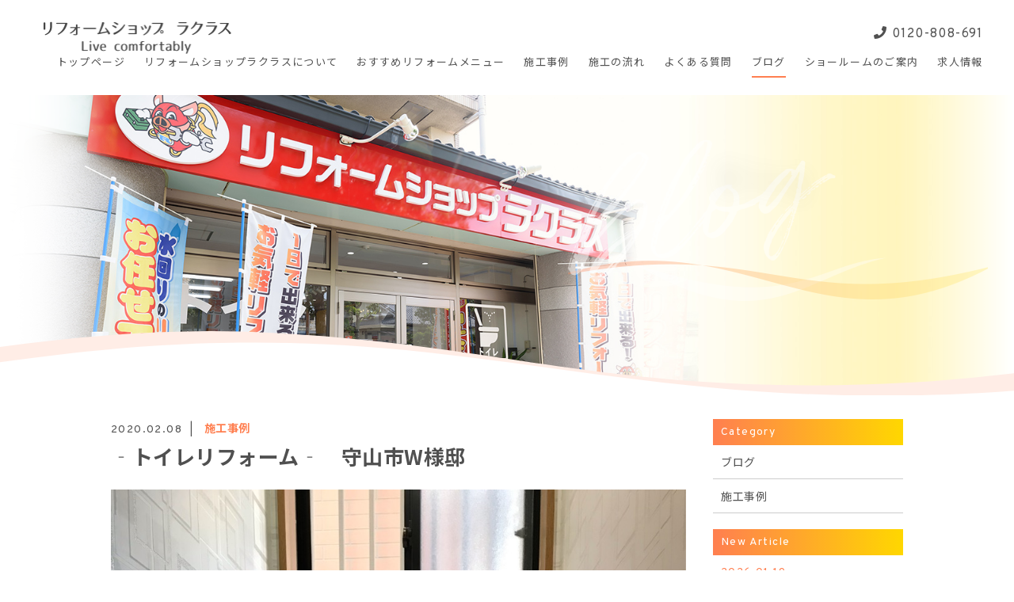

--- FILE ---
content_type: text/html; charset=UTF-8
request_url: https://rakurasu-reform.com/2020/02/08/%E5%AE%88%E5%B1%B1%E5%B8%82w%E6%A7%98%E9%82%B8%E3%83%88%E3%82%A4%E3%83%AC%E3%83%AA%E3%83%95%E3%82%A9%E3%83%BC%E3%83%A0/
body_size: 12880
content:
<!DOCTYPE html>
<html dir="ltr" lang="ja">
<head>
<meta charset="UTF-8">

<meta name="viewport" content="width=device-width, initial-scale=1 ,user-scalable=0">


<title>守山市W様邸トイレリフォーム | リフォームショップラクラス</title>

<meta name="format-detection" content="telephone=no">

<link rel="shortcut icon" href="https://rakurasu-reform.com/wp-content/themes/sg072/img/favicon.png">
<link rel="stylesheet" href="https://rakurasu-reform.com/wp-content/themes/sg072/css/reset_min.css">
<link rel="stylesheet" href="https://use.fontawesome.com/releases/v5.6.1/css/all.css" integrity="sha384-gfdkjb5BdAXd+lj+gudLWI+BXq4IuLW5IT+brZEZsLFm++aCMlF1V92rMkPaX4PP" crossorigin="anonymous">
<link rel="stylesheet" href="https://rakurasu-reform.com/wp-content/themes/sg072/css/modaal.min.css">
<link rel="stylesheet" href="https://rakurasu-reform.com/wp-content/themes/sg072/css/slick.css">
<link rel="stylesheet" href="https://rakurasu-reform.com/wp-content/themes/sg072/css/slick-theme.css">
<link rel="stylesheet" href="https://rakurasu-reform.com/wp-content/themes/sg072/css/layout.css">

<link rel="stylesheet" href="https://rakurasu-reform.com/wp-content/themes/sg072/css/single.css"><link rel="stylesheet" href="https://rakurasu-reform.com/wp-content/themes/sg072/css/seoBlogTemp.css">



<link rel="stylesheet" href="https://rakurasu-reform.com/wp-content/themes/sg072/css/animate.css">
<meta name='robots' content='max-image-preview:large' />

<!-- All in One SEO Pack 3.2.7 によって Michael Torbert の Semper Fi Web Design[162,204] -->
<meta name="description"  content="滋賀県でトイレ・お風呂などの水廻りのリフォームや内装や屋根・外壁のリフォームなら守山市のリフォームショップラクラスにご相談くださいませ！ 地域No.1の展示台数を誇るショールームでゆったりくつろぎながらお打ち合わせが可能です！ 地域密着型リフォーム店ですのでアフターフォローもばっちりです！！" />

<meta name="keywords"  content="滋賀,守山,トイレ,リフォーム,水漏れ,ラクラス,ラクラス　守山,守山　ラクラス,リフォームショップラクラス,リフォームショップラクラス　守山,守山　リフォームショップラクラス,トイレ　滋賀,滋賀　トイレ,トイレ　守山,守山　トイレ,リフォーム　滋賀,滋賀　リフォーム,リフォーム　守山,守山　リフォーム,水漏れ　守山,守山　水漏れ,滋賀　水漏れ,水漏れ　滋賀,トイレリフォーム　滋賀,トイレリフォーム　守山,滋賀　トイレリフォーム,守山　トイレリフォーム,トイレ交換　滋賀,滋賀　トイレ交換,トイレ交換　守山,守山　トイレ交換,トイレ取替　守山,守山　トイレ取替,トイレ取替　滋賀,滋賀　トイレ取替,内装　滋賀,滋賀　内装,内装　守山,守山　内装,トイレリフォーム　栗東,トイレリフォーム　野洲,トイレ交換　栗東,トイレ交換　野洲,リフォーム　八幡,リフォーム　栗東,リフォーム　草津,リフォーム　近江八幡,リフォーム　野洲,八幡,八幡　リフォーム,大津,栗東,栗東　トイレリフォーム,栗東　トイレ交換,栗東　リフォーム,草津　リフォーム,近江八幡,近江八幡　リフォーム,野洲,野洲　トイレリフォーム,野洲　トイレ交換,野洲　リフォーム" />

<script type="application/ld+json" class="aioseop-schema">{"@context":"https://schema.org","@graph":[{"@type":"Organization","@id":"https://rakurasu-reform.com/#organization","url":"https://rakurasu-reform.com/","name":"\u30ea\u30d5\u30a9\u30fc\u30e0\u30b7\u30e7\u30c3\u30d7\u30e9\u30af\u30e9\u30b9","sameAs":[]},{"@type":"WebSite","@id":"https://rakurasu-reform.com/#website","url":"https://rakurasu-reform.com/","name":"\u30ea\u30d5\u30a9\u30fc\u30e0\u30b7\u30e7\u30c3\u30d7\u30e9\u30af\u30e9\u30b9","publisher":{"@id":"https://rakurasu-reform.com/#organization"}},{"@type":"WebPage","@id":"https://rakurasu-reform.com/2020/02/08/%e5%ae%88%e5%b1%b1%e5%b8%82w%e6%a7%98%e9%82%b8%e3%83%88%e3%82%a4%e3%83%ac%e3%83%aa%e3%83%95%e3%82%a9%e3%83%bc%e3%83%a0/#webpage","url":"https://rakurasu-reform.com/2020/02/08/%e5%ae%88%e5%b1%b1%e5%b8%82w%e6%a7%98%e9%82%b8%e3%83%88%e3%82%a4%e3%83%ac%e3%83%aa%e3%83%95%e3%82%a9%e3%83%bc%e3%83%a0/","inLanguage":"ja","name":"\u2010\u30c8\u30a4\u30ec\u30ea\u30d5\u30a9\u30fc\u30e0\u2010\u3000\u5b88\u5c71\u5e02W\u69d8\u90b8","isPartOf":{"@id":"https://rakurasu-reform.com/#website"},"image":{"@type":"ImageObject","@id":"https://rakurasu-reform.com/2020/02/08/%e5%ae%88%e5%b1%b1%e5%b8%82w%e6%a7%98%e9%82%b8%e3%83%88%e3%82%a4%e3%83%ac%e3%83%aa%e3%83%95%e3%82%a9%e3%83%bc%e3%83%a0/#primaryimage","url":"https://rakurasu-reform.com/wp-content/uploads/2019/10/IMG_1897.jpg","width":930,"height":1240},"primaryImageOfPage":{"@id":"https://rakurasu-reform.com/2020/02/08/%e5%ae%88%e5%b1%b1%e5%b8%82w%e6%a7%98%e9%82%b8%e3%83%88%e3%82%a4%e3%83%ac%e3%83%aa%e3%83%95%e3%82%a9%e3%83%bc%e3%83%a0/#primaryimage"},"datePublished":"2020-02-08T02:48:48+09:00","dateModified":"2020-02-17T07:09:27+09:00","description":"\u6ecb\u8cc0\u770c\u3067\u30c8\u30a4\u30ec\u30fb\u304a\u98a8\u5442\u306a\u3069\u306e\u6c34\u5efb\u308a\u306e\u30ea\u30d5\u30a9\u30fc\u30e0\u3084\u5185\u88c5\u3084\u5c4b\u6839\u30fb\u5916\u58c1\u306e\u30ea\u30d5\u30a9\u30fc\u30e0\u306a\u3089\u5b88\u5c71\u5e02\u306e\u30ea\u30d5\u30a9\u30fc\u30e0\u30b7\u30e7\u30c3\u30d7\u30e9\u30af\u30e9\u30b9\u306b\u3054\u76f8\u8ac7\u304f\u3060\u3055\u3044\u307e\u305b\uff01\r\n\u5730\u57dfNo.1\u306e\u5c55\u793a\u53f0\u6570\u3092\u8a87\u308b\u30b7\u30e7\u30fc\u30eb\u30fc\u30e0\u3067\u3086\u3063\u305f\u308a\u304f\u3064\u308d\u304e\u306a\u304c\u3089\u304a\u6253\u3061\u5408\u308f\u305b\u304c\u53ef\u80fd\u3067\u3059\uff01\r\n\u5730\u57df\u5bc6\u7740\u578b\u30ea\u30d5\u30a9\u30fc\u30e0\u5e97\u3067\u3059\u306e\u3067\u30a2\u30d5\u30bf\u30fc\u30d5\u30a9\u30ed\u30fc\u3082\u3070\u3063\u3061\u308a\u3067\u3059\uff01\uff01"},{"@type":"Article","@id":"https://rakurasu-reform.com/2020/02/08/%e5%ae%88%e5%b1%b1%e5%b8%82w%e6%a7%98%e9%82%b8%e3%83%88%e3%82%a4%e3%83%ac%e3%83%aa%e3%83%95%e3%82%a9%e3%83%bc%e3%83%a0/#article","isPartOf":{"@id":"https://rakurasu-reform.com/2020/02/08/%e5%ae%88%e5%b1%b1%e5%b8%82w%e6%a7%98%e9%82%b8%e3%83%88%e3%82%a4%e3%83%ac%e3%83%aa%e3%83%95%e3%82%a9%e3%83%bc%e3%83%a0/#webpage"},"author":{"@id":"https://rakurasu-reform.com/author/stec/#author"},"headline":"\u2010\u30c8\u30a4\u30ec\u30ea\u30d5\u30a9\u30fc\u30e0\u2010\u3000\u5b88\u5c71\u5e02W\u69d8\u90b8","datePublished":"2020-02-08T02:48:48+09:00","dateModified":"2020-02-17T07:09:27+09:00","commentCount":0,"mainEntityOfPage":{"@id":"https://rakurasu-reform.com/2020/02/08/%e5%ae%88%e5%b1%b1%e5%b8%82w%e6%a7%98%e9%82%b8%e3%83%88%e3%82%a4%e3%83%ac%e3%83%aa%e3%83%95%e3%82%a9%e3%83%bc%e3%83%a0/#webpage"},"publisher":{"@id":"https://rakurasu-reform.com/#organization"},"articleSection":"\u65bd\u5de5\u4e8b\u4f8b, \u30c8\u30a4\u30ec, \u30c8\u30a4\u30ec\u3000\u5b88\u5c71, \u30c8\u30a4\u30ec\u3000\u6ecb\u8cc0, \u30c8\u30a4\u30ec\u30ea\u30d5\u30a9\u30fc\u30e0\u3000\u5b88\u5c71, \u30c8\u30a4\u30ec\u30ea\u30d5\u30a9\u30fc\u30e0\u3000\u6817\u6771, \u30c8\u30a4\u30ec\u30ea\u30d5\u30a9\u30fc\u30e0\u3000\u6ecb\u8cc0, \u30c8\u30a4\u30ec\u30ea\u30d5\u30a9\u30fc\u30e0\u3000\u91ce\u6d32, \u30c8\u30a4\u30ec\u4ea4\u63db\u3000\u5b88\u5c71, \u30c8\u30a4\u30ec\u4ea4\u63db\u3000\u6817\u6771, \u30c8\u30a4\u30ec\u4ea4\u63db\u3000\u6ecb\u8cc0, \u30c8\u30a4\u30ec\u4ea4\u63db\u3000\u91ce\u6d32, \u30c8\u30a4\u30ec\u53d6\u66ff\u3000\u5b88\u5c71, \u30c8\u30a4\u30ec\u53d6\u66ff\u3000\u6ecb\u8cc0, \u30e9\u30af\u30e9\u30b9, \u30e9\u30af\u30e9\u30b9\u3000\u5b88\u5c71, \u30ea\u30d5\u30a9\u30fc\u30e0, \u30ea\u30d5\u30a9\u30fc\u30e0\u3000\u516b\u5e61, \u30ea\u30d5\u30a9\u30fc\u30e0\u3000\u5b88\u5c71, \u30ea\u30d5\u30a9\u30fc\u30e0\u3000\u6817\u6771, \u30ea\u30d5\u30a9\u30fc\u30e0\u3000\u6ecb\u8cc0, \u30ea\u30d5\u30a9\u30fc\u30e0\u3000\u8349\u6d25, \u30ea\u30d5\u30a9\u30fc\u30e0\u3000\u8fd1\u6c5f\u516b\u5e61, \u30ea\u30d5\u30a9\u30fc\u30e0\u3000\u91ce\u6d32, \u30ea\u30d5\u30a9\u30fc\u30e0\u30b7\u30e7\u30c3\u30d7\u30e9\u30af\u30e9\u30b9, \u30ea\u30d5\u30a9\u30fc\u30e0\u30b7\u30e7\u30c3\u30d7\u30e9\u30af\u30e9\u30b9\u3000\u5b88\u5c71, \u516b\u5e61, \u516b\u5e61\u3000\u30ea\u30d5\u30a9\u30fc\u30e0, \u5185\u88c5\u3000\u5b88\u5c71, \u5185\u88c5\u3000\u6ecb\u8cc0, \u5927\u6d25, \u5b88\u5c71, \u5b88\u5c71\u3000\u30c8\u30a4\u30ec, \u5b88\u5c71\u3000\u30c8\u30a4\u30ec\u30ea\u30d5\u30a9\u30fc\u30e0, \u5b88\u5c71\u3000\u30c8\u30a4\u30ec\u4ea4\u63db, \u5b88\u5c71\u3000\u30c8\u30a4\u30ec\u53d6\u66ff, \u5b88\u5c71\u3000\u30e9\u30af\u30e9\u30b9, \u5b88\u5c71\u3000\u30ea\u30d5\u30a9\u30fc\u30e0, \u5b88\u5c71\u3000\u30ea\u30d5\u30a9\u30fc\u30e0\u30b7\u30e7\u30c3\u30d7\u30e9\u30af\u30e9\u30b9, \u5b88\u5c71\u3000\u5185\u88c5, \u5b88\u5c71\u3000\u6c34\u6f0f\u308c, \u6817\u6771, \u6817\u6771\u3000\u30c8\u30a4\u30ec\u30ea\u30d5\u30a9\u30fc\u30e0, \u6817\u6771\u3000\u30c8\u30a4\u30ec\u4ea4\u63db, \u6817\u6771\u3000\u30ea\u30d5\u30a9\u30fc\u30e0, \u6c34\u6f0f\u308c, \u6c34\u6f0f\u308c\u3000\u5b88\u5c71, \u6c34\u6f0f\u308c\u3000\u6ecb\u8cc0, \u6ecb\u8cc0, \u6ecb\u8cc0\u3000\u30c8\u30a4\u30ec, \u6ecb\u8cc0\u3000\u30c8\u30a4\u30ec\u30ea\u30d5\u30a9\u30fc\u30e0, \u6ecb\u8cc0\u3000\u30c8\u30a4\u30ec\u4ea4\u63db, \u6ecb\u8cc0\u3000\u30c8\u30a4\u30ec\u53d6\u66ff, \u6ecb\u8cc0\u3000\u30ea\u30d5\u30a9\u30fc\u30e0, \u6ecb\u8cc0\u3000\u5185\u88c5, \u6ecb\u8cc0\u3000\u6c34\u6f0f\u308c, \u8349\u6d25\u3000\u30ea\u30d5\u30a9\u30fc\u30e0, \u8fd1\u6c5f\u516b\u5e61, \u8fd1\u6c5f\u516b\u5e61\u3000\u30ea\u30d5\u30a9\u30fc\u30e0, \u91ce\u6d32, \u91ce\u6d32\u3000\u30c8\u30a4\u30ec\u30ea\u30d5\u30a9\u30fc\u30e0, \u91ce\u6d32\u3000\u30c8\u30a4\u30ec\u4ea4\u63db, \u91ce\u6d32\u3000\u30ea\u30d5\u30a9\u30fc\u30e0","image":{"@type":"ImageObject","@id":"https://rakurasu-reform.com/2020/02/08/%e5%ae%88%e5%b1%b1%e5%b8%82w%e6%a7%98%e9%82%b8%e3%83%88%e3%82%a4%e3%83%ac%e3%83%aa%e3%83%95%e3%82%a9%e3%83%bc%e3%83%a0/#primaryimage","url":"https://rakurasu-reform.com/wp-content/uploads/2019/10/IMG_1897.jpg","width":930,"height":1240}},{"@type":"Person","@id":"https://rakurasu-reform.com/author/stec/#author","name":"stec","sameAs":[],"image":{"@type":"ImageObject","@id":"https://rakurasu-reform.com/#personlogo","url":"https://secure.gravatar.com/avatar/2c2598d33c1d1e4739594f675ebc847c?s=96&d=mm&r=g","width":96,"height":96,"caption":"stec"}}]}</script>
<link rel="canonical" href="https://rakurasu-reform.com/2020/02/08/守山市w様邸トイレリフォーム/" />
			<script type="text/javascript" >
				window.ga=window.ga||function(){(ga.q=ga.q||[]).push(arguments)};ga.l=+new Date;
				ga('create', 'UA-151967172-1', 'auto');
				// Plugins
				
				ga('send', 'pageview');
			</script>
			<script async src="https://www.google-analytics.com/analytics.js"></script>
			<!-- All in One SEO Pack -->
<link rel='dns-prefetch' href='//maxcdn.bootstrapcdn.com' />
<link rel='stylesheet'  href='https://rakurasu-reform.com/wp-includes/css/dist/block-library/style.min.css?ver=6.6.4'  media='all'>
<style id='classic-theme-styles-inline-css' type='text/css'>
/*! This file is auto-generated */
.wp-block-button__link{color:#fff;background-color:#32373c;border-radius:9999px;box-shadow:none;text-decoration:none;padding:calc(.667em + 2px) calc(1.333em + 2px);font-size:1.125em}.wp-block-file__button{background:#32373c;color:#fff;text-decoration:none}
</style>
<style id='global-styles-inline-css' type='text/css'>
:root{--wp--preset--aspect-ratio--square: 1;--wp--preset--aspect-ratio--4-3: 4/3;--wp--preset--aspect-ratio--3-4: 3/4;--wp--preset--aspect-ratio--3-2: 3/2;--wp--preset--aspect-ratio--2-3: 2/3;--wp--preset--aspect-ratio--16-9: 16/9;--wp--preset--aspect-ratio--9-16: 9/16;--wp--preset--color--black: #000000;--wp--preset--color--cyan-bluish-gray: #abb8c3;--wp--preset--color--white: #ffffff;--wp--preset--color--pale-pink: #f78da7;--wp--preset--color--vivid-red: #cf2e2e;--wp--preset--color--luminous-vivid-orange: #ff6900;--wp--preset--color--luminous-vivid-amber: #fcb900;--wp--preset--color--light-green-cyan: #7bdcb5;--wp--preset--color--vivid-green-cyan: #00d084;--wp--preset--color--pale-cyan-blue: #8ed1fc;--wp--preset--color--vivid-cyan-blue: #0693e3;--wp--preset--color--vivid-purple: #9b51e0;--wp--preset--gradient--vivid-cyan-blue-to-vivid-purple: linear-gradient(135deg,rgba(6,147,227,1) 0%,rgb(155,81,224) 100%);--wp--preset--gradient--light-green-cyan-to-vivid-green-cyan: linear-gradient(135deg,rgb(122,220,180) 0%,rgb(0,208,130) 100%);--wp--preset--gradient--luminous-vivid-amber-to-luminous-vivid-orange: linear-gradient(135deg,rgba(252,185,0,1) 0%,rgba(255,105,0,1) 100%);--wp--preset--gradient--luminous-vivid-orange-to-vivid-red: linear-gradient(135deg,rgba(255,105,0,1) 0%,rgb(207,46,46) 100%);--wp--preset--gradient--very-light-gray-to-cyan-bluish-gray: linear-gradient(135deg,rgb(238,238,238) 0%,rgb(169,184,195) 100%);--wp--preset--gradient--cool-to-warm-spectrum: linear-gradient(135deg,rgb(74,234,220) 0%,rgb(151,120,209) 20%,rgb(207,42,186) 40%,rgb(238,44,130) 60%,rgb(251,105,98) 80%,rgb(254,248,76) 100%);--wp--preset--gradient--blush-light-purple: linear-gradient(135deg,rgb(255,206,236) 0%,rgb(152,150,240) 100%);--wp--preset--gradient--blush-bordeaux: linear-gradient(135deg,rgb(254,205,165) 0%,rgb(254,45,45) 50%,rgb(107,0,62) 100%);--wp--preset--gradient--luminous-dusk: linear-gradient(135deg,rgb(255,203,112) 0%,rgb(199,81,192) 50%,rgb(65,88,208) 100%);--wp--preset--gradient--pale-ocean: linear-gradient(135deg,rgb(255,245,203) 0%,rgb(182,227,212) 50%,rgb(51,167,181) 100%);--wp--preset--gradient--electric-grass: linear-gradient(135deg,rgb(202,248,128) 0%,rgb(113,206,126) 100%);--wp--preset--gradient--midnight: linear-gradient(135deg,rgb(2,3,129) 0%,rgb(40,116,252) 100%);--wp--preset--font-size--small: 13px;--wp--preset--font-size--medium: 20px;--wp--preset--font-size--large: 36px;--wp--preset--font-size--x-large: 42px;--wp--preset--spacing--20: 0.44rem;--wp--preset--spacing--30: 0.67rem;--wp--preset--spacing--40: 1rem;--wp--preset--spacing--50: 1.5rem;--wp--preset--spacing--60: 2.25rem;--wp--preset--spacing--70: 3.38rem;--wp--preset--spacing--80: 5.06rem;--wp--preset--shadow--natural: 6px 6px 9px rgba(0, 0, 0, 0.2);--wp--preset--shadow--deep: 12px 12px 50px rgba(0, 0, 0, 0.4);--wp--preset--shadow--sharp: 6px 6px 0px rgba(0, 0, 0, 0.2);--wp--preset--shadow--outlined: 6px 6px 0px -3px rgba(255, 255, 255, 1), 6px 6px rgba(0, 0, 0, 1);--wp--preset--shadow--crisp: 6px 6px 0px rgba(0, 0, 0, 1);}:where(.is-layout-flex){gap: 0.5em;}:where(.is-layout-grid){gap: 0.5em;}body .is-layout-flex{display: flex;}.is-layout-flex{flex-wrap: wrap;align-items: center;}.is-layout-flex > :is(*, div){margin: 0;}body .is-layout-grid{display: grid;}.is-layout-grid > :is(*, div){margin: 0;}:where(.wp-block-columns.is-layout-flex){gap: 2em;}:where(.wp-block-columns.is-layout-grid){gap: 2em;}:where(.wp-block-post-template.is-layout-flex){gap: 1.25em;}:where(.wp-block-post-template.is-layout-grid){gap: 1.25em;}.has-black-color{color: var(--wp--preset--color--black) !important;}.has-cyan-bluish-gray-color{color: var(--wp--preset--color--cyan-bluish-gray) !important;}.has-white-color{color: var(--wp--preset--color--white) !important;}.has-pale-pink-color{color: var(--wp--preset--color--pale-pink) !important;}.has-vivid-red-color{color: var(--wp--preset--color--vivid-red) !important;}.has-luminous-vivid-orange-color{color: var(--wp--preset--color--luminous-vivid-orange) !important;}.has-luminous-vivid-amber-color{color: var(--wp--preset--color--luminous-vivid-amber) !important;}.has-light-green-cyan-color{color: var(--wp--preset--color--light-green-cyan) !important;}.has-vivid-green-cyan-color{color: var(--wp--preset--color--vivid-green-cyan) !important;}.has-pale-cyan-blue-color{color: var(--wp--preset--color--pale-cyan-blue) !important;}.has-vivid-cyan-blue-color{color: var(--wp--preset--color--vivid-cyan-blue) !important;}.has-vivid-purple-color{color: var(--wp--preset--color--vivid-purple) !important;}.has-black-background-color{background-color: var(--wp--preset--color--black) !important;}.has-cyan-bluish-gray-background-color{background-color: var(--wp--preset--color--cyan-bluish-gray) !important;}.has-white-background-color{background-color: var(--wp--preset--color--white) !important;}.has-pale-pink-background-color{background-color: var(--wp--preset--color--pale-pink) !important;}.has-vivid-red-background-color{background-color: var(--wp--preset--color--vivid-red) !important;}.has-luminous-vivid-orange-background-color{background-color: var(--wp--preset--color--luminous-vivid-orange) !important;}.has-luminous-vivid-amber-background-color{background-color: var(--wp--preset--color--luminous-vivid-amber) !important;}.has-light-green-cyan-background-color{background-color: var(--wp--preset--color--light-green-cyan) !important;}.has-vivid-green-cyan-background-color{background-color: var(--wp--preset--color--vivid-green-cyan) !important;}.has-pale-cyan-blue-background-color{background-color: var(--wp--preset--color--pale-cyan-blue) !important;}.has-vivid-cyan-blue-background-color{background-color: var(--wp--preset--color--vivid-cyan-blue) !important;}.has-vivid-purple-background-color{background-color: var(--wp--preset--color--vivid-purple) !important;}.has-black-border-color{border-color: var(--wp--preset--color--black) !important;}.has-cyan-bluish-gray-border-color{border-color: var(--wp--preset--color--cyan-bluish-gray) !important;}.has-white-border-color{border-color: var(--wp--preset--color--white) !important;}.has-pale-pink-border-color{border-color: var(--wp--preset--color--pale-pink) !important;}.has-vivid-red-border-color{border-color: var(--wp--preset--color--vivid-red) !important;}.has-luminous-vivid-orange-border-color{border-color: var(--wp--preset--color--luminous-vivid-orange) !important;}.has-luminous-vivid-amber-border-color{border-color: var(--wp--preset--color--luminous-vivid-amber) !important;}.has-light-green-cyan-border-color{border-color: var(--wp--preset--color--light-green-cyan) !important;}.has-vivid-green-cyan-border-color{border-color: var(--wp--preset--color--vivid-green-cyan) !important;}.has-pale-cyan-blue-border-color{border-color: var(--wp--preset--color--pale-cyan-blue) !important;}.has-vivid-cyan-blue-border-color{border-color: var(--wp--preset--color--vivid-cyan-blue) !important;}.has-vivid-purple-border-color{border-color: var(--wp--preset--color--vivid-purple) !important;}.has-vivid-cyan-blue-to-vivid-purple-gradient-background{background: var(--wp--preset--gradient--vivid-cyan-blue-to-vivid-purple) !important;}.has-light-green-cyan-to-vivid-green-cyan-gradient-background{background: var(--wp--preset--gradient--light-green-cyan-to-vivid-green-cyan) !important;}.has-luminous-vivid-amber-to-luminous-vivid-orange-gradient-background{background: var(--wp--preset--gradient--luminous-vivid-amber-to-luminous-vivid-orange) !important;}.has-luminous-vivid-orange-to-vivid-red-gradient-background{background: var(--wp--preset--gradient--luminous-vivid-orange-to-vivid-red) !important;}.has-very-light-gray-to-cyan-bluish-gray-gradient-background{background: var(--wp--preset--gradient--very-light-gray-to-cyan-bluish-gray) !important;}.has-cool-to-warm-spectrum-gradient-background{background: var(--wp--preset--gradient--cool-to-warm-spectrum) !important;}.has-blush-light-purple-gradient-background{background: var(--wp--preset--gradient--blush-light-purple) !important;}.has-blush-bordeaux-gradient-background{background: var(--wp--preset--gradient--blush-bordeaux) !important;}.has-luminous-dusk-gradient-background{background: var(--wp--preset--gradient--luminous-dusk) !important;}.has-pale-ocean-gradient-background{background: var(--wp--preset--gradient--pale-ocean) !important;}.has-electric-grass-gradient-background{background: var(--wp--preset--gradient--electric-grass) !important;}.has-midnight-gradient-background{background: var(--wp--preset--gradient--midnight) !important;}.has-small-font-size{font-size: var(--wp--preset--font-size--small) !important;}.has-medium-font-size{font-size: var(--wp--preset--font-size--medium) !important;}.has-large-font-size{font-size: var(--wp--preset--font-size--large) !important;}.has-x-large-font-size{font-size: var(--wp--preset--font-size--x-large) !important;}
:where(.wp-block-post-template.is-layout-flex){gap: 1.25em;}:where(.wp-block-post-template.is-layout-grid){gap: 1.25em;}
:where(.wp-block-columns.is-layout-flex){gap: 2em;}:where(.wp-block-columns.is-layout-grid){gap: 2em;}
:root :where(.wp-block-pullquote){font-size: 1.5em;line-height: 1.6;}
</style>
<link rel='stylesheet'  href='https://rakurasu-reform.com/wp-content/plugins/instagram-feed/css/sb-instagram.min.css?ver=1.12.2'  media='all'>
<link rel='stylesheet'  href='https://maxcdn.bootstrapcdn.com/font-awesome/4.7.0/css/font-awesome.min.css'  media='all'>
<link rel='stylesheet'  href='https://rakurasu-reform.com/wp-content/plugins/add-to-any/addtoany.min.css?ver=1.15'  media='all'>
<script type="text/javascript" src="https://rakurasu-reform.com/wp-includes/js/jquery/jquery.min.js?ver=3.7.1" id="jquery-core-js"></script>
<script type="text/javascript" src="https://rakurasu-reform.com/wp-includes/js/jquery/jquery-migrate.min.js?ver=3.4.1" id="jquery-migrate-js"></script>
<script type="text/javascript" src="https://rakurasu-reform.com/wp-content/plugins/add-to-any/addtoany.min.js?ver=1.1" id="addtoany-js"></script>
<link rel="https://api.w.org/" href="https://rakurasu-reform.com/wp-json/" /><link rel="alternate" title="JSON" type="application/json" href="https://rakurasu-reform.com/wp-json/wp/v2/posts/2203" /><link rel="alternate" title="oEmbed (JSON)" type="application/json+oembed" href="https://rakurasu-reform.com/wp-json/oembed/1.0/embed?url=https%3A%2F%2Frakurasu-reform.com%2F2020%2F02%2F08%2F%25e5%25ae%2588%25e5%25b1%25b1%25e5%25b8%2582w%25e6%25a7%2598%25e9%2582%25b8%25e3%2583%2588%25e3%2582%25a4%25e3%2583%25ac%25e3%2583%25aa%25e3%2583%2595%25e3%2582%25a9%25e3%2583%25bc%25e3%2583%25a0%2F" />
<link rel="alternate" title="oEmbed (XML)" type="text/xml+oembed" href="https://rakurasu-reform.com/wp-json/oembed/1.0/embed?url=https%3A%2F%2Frakurasu-reform.com%2F2020%2F02%2F08%2F%25e5%25ae%2588%25e5%25b1%25b1%25e5%25b8%2582w%25e6%25a7%2598%25e9%2582%25b8%25e3%2583%2588%25e3%2582%25a4%25e3%2583%25ac%25e3%2583%25aa%25e3%2583%2595%25e3%2582%25a9%25e3%2583%25bc%25e3%2583%25a0%2F&#038;format=xml" />

<script data-cfasync="false">
window.a2a_config=window.a2a_config||{};a2a_config.callbacks=[];a2a_config.overlays=[];a2a_config.templates={};a2a_localize = {
	Share: "共有",
	Save: "ブックマーク",
	Subscribe: "購読",
	Email: "メール",
	Bookmark: "ブックマーク",
	ShowAll: "すべて表示する",
	ShowLess: "小さく表示する",
	FindServices: "サービスを探す",
	FindAnyServiceToAddTo: "追加するサービスを今すぐ探す",
	PoweredBy: "Powered by",
	ShareViaEmail: "メールでシェアする",
	SubscribeViaEmail: "メールで購読する",
	BookmarkInYourBrowser: "ブラウザにブックマーク",
	BookmarkInstructions: "このページをブックマークするには、 Ctrl+D または \u2318+D を押下。",
	AddToYourFavorites: "お気に入りに追加",
	SendFromWebOrProgram: "任意のメールアドレスまたはメールプログラムから送信",
	EmailProgram: "メールプログラム",
	More: "詳細&#8230;",
	ThanksForSharing: "Thanks for sharing!",
	ThanksForFollowing: "Thanks for following!"
};

(function(d,s,a,b){a=d.createElement(s);b=d.getElementsByTagName(s)[0];a.async=1;a.src="https://static.addtoany.com/menu/page.js";b.parentNode.insertBefore(a,b);})(document,"script");
</script>
<link rel="stylesheet" href="https://rakurasu-reform.com/wp-content/themes/sg072/css/fakeLoader.css">
<script>
// スムーズスクロール部分の記述


</script>

</head>
<body id="pgTop" class="post-template-default single single-post postid-2203 single-format-standard">

<div id="loaderWrapper">
	<div id="loaderContainer">
		<div class="fl spinner2">
			<div class="spinner-container container1">
				<div class="circle1"></div>
				<div class="circle2"></div>
				<div class="circle3"></div>
				<div class="circle4"></div>
			</div>
			<div class="spinner-container container2">
				<div class="circle1"></div>
				<div class="circle2"></div>
				<div class="circle3"></div>
				<div class="circle4"></div>
			</div>
			<div class="spinner-container container3">
				<div class="circle1"></div>
				<div class="circle2"></div>
				<div class="circle3"></div>
				<div class="circle4"></div>
			</div>
		</div>
	</div>
</div>

<script>
	jQuery(function() {
		var h = jQuery(window).height();

		jQuery('#wrap').css('display','none');
		jQuery('#loaderWrapper ,#loaderContainer').height(h).css('display','block');
	});

	jQuery(window).load(function() { //全ての読み込みが完了したら実行
		jQuery('#loaderWrapper').delay(900).fadeOut(800);
		jQuery('#loaderContainer').delay(600).fadeOut(300);
		jQuery('#wrap').css('display', 'block');
		return false;
	});
	
	jQuery(window).load(function() {
		//URLのハッシュ値を取得
		var urlHash = location.hash;
		//ハッシュ値があればページ内スクロール
		if(urlHash) {
			//スクロールを0に戻す
			jQuery('body,html').stop().scrollTop(0);
			setTimeout(function () {
				//ロード時の処理を待ち、時間差でスクロール実行
				scrollToAnker(urlHash) ;
			}, 100);
		}
		
		// #で始まるアンカーをクリックした場合に処理
		jQuery('a[href^=#]').click(function() {
			// スクロールの速度
			var speed = 400; // ミリ秒
			// アンカーの値取得
			var href= jQuery(this).attr("href");
			// 移動先を取得
			var target = jQuery(href == "#" || href == "" ? 'html' : href);
			// 移動先を数値で取得
			var position = target.offset().top;
			// スムーススクロール
			jQuery('body,html').animate({scrollTop:position}, speed, 'swing');
			return false;
		});
		// 関数：スムーススクロール
		// 指定したアンカー(#ID)へアニメーションでスクロール
		function scrollToAnker(hash) {
			var target = jQuery(hash);
			var headerHeight = jQuery('.siteHeader').outerHeight(true);
			
			if (matchMedia('(min-width: 771px)').matches) {
				var position = target.offset().top - headerHeight;
			} else if (matchMedia('(max-width: 770px)').matches) {
				var position = target.offset().top - headerHeight;
			}
			//console.log(headerHeight);
			jQuery('body,html').stop().animate({scrollTop:position}, 500);
		}
		window.history.replaceState(null, '', location.pathname + location.search);
	});
	
</script>

<div id="wrap">
<header class="siteHeader">
	<div class="siteHeaderInner">
		<p class="logo">			<a href="https://rakurasu-reform.com">
				<img src="https://rakurasu-reform.com/wp-content/themes/sg072/img/logo.png" alt="リフォームショップラクラス">
			</a>
		</p>		
		<nav id="hum" class="mainNav">
			<p class="sp"><a class="closeBT"><img src="https://rakurasu-reform.com/wp-content/themes/sg072/img/menu_close.png" alt="" width="26"></a></p>
			
			<ul class="en humNavi">
				<li><a class="hoverALine" href="https://rakurasu-reform.com">トップ<span class="ib">ページ</span></a></li>
				<li><a class="hoverALine" href="https://rakurasu-reform.com/about/">リフォームショップ<span class="ib">ラクラスについて</span></a></li>
				<li><a class="hoverALine" href="https://rakurasu-reform.com/menu/">おすすめ<span class="ib">リフォームメニュー</span></a></li>
				<li><a class="hoverALine" href="https://rakurasu-reform.com/category/works/">施工<span class="ib">事例</span></a></li>
				<li><a class="hoverALine" href="https://rakurasu-reform.com/flow/">施工の<span class="ib">流れ</span></a></li>
				<li><a class="hoverALine" href="https://rakurasu-reform.com/faq/">よくある<span class="ib">質問</span></a></li>
				<li><a class="hoverALine current" href="https://rakurasu-reform.com/blog/"><span class="nowrap">ブログ</span></a></li>
				<li><a class="hoverALine" href="https://rakurasu-reform.com/access/">ショールームの<span class="ib">ご案内</span></a></li>
				<li><a class="hoverALine" href="https://rakurasu-reform.com/recruit/">求人<span class="ib">情報</span></a></li>
			</ul>
			
			<p class="telephone en"><a href="tel:0120-808-691"><i class="fas fa-phone"></i> 0120-808-691</a></p>
					</nav>
		
		<p class="phone sp"><a href="tel:0120-808-691"><img src="https://rakurasu-reform.com/wp-content/themes/sg072/img/tel.png" alt="" width="26"></a></p>
		<p class="hum sp"><a href="#hum" class="inline"><img src="https://rakurasu-reform.com/wp-content/themes/sg072/img/menu.png" alt="" width="35"></a></p>
	</div></header>




<div class="mainVisual page">
			<div class="mainVisualTextWrap">
		<div class="mainVisualTextContainer">
			<div class="mainVisualTextArea">
				<h1 class="mainVisualH">
										<span class="en">
												<span class="child1 fadeInRight20 wow" data-wow-delay="1.9s"><span class="blur wow" data-wow-delay="2.2s">Blog</span></span>											</span>
										
					<span class="jp fadeInRight20 wow" data-wow-delay="2.3s"><span class="blur wow" data-wow-delay="2.6s">ブログ</span></span>				</h1>
				
								<div class="mvTitleImage">
					<img src="https://rakurasu-reform.com/wp-content/themes/sg072/img/blog/blog_title_bg.png" alt="Blogブログ">
				</div>
								
				<div class="mvTextImg fadeIn wow" data-wow-delay="1.0s">
					<img src="https://rakurasu-reform.com/wp-content/themes/sg072/img/mv_text_deco.png" alt="Blogブログ">
				</div>
				
			<div class="">
					<span class="lineLeft slideInDown wow" data-wow-delay="1.4s"></span>
					<span class="lineRight slideInUp wow" data-wow-delay="1.4s"></span>
				</div>
			</div>
		</div>
	</div>
		
	<div class="mainVisualMask">
				<svg version="1.1" class="mvMask" xmlns="http://www.w3.org/2000/svg" xmlns:xlink="http://www.w3.org/1999/xlink" x="0px" y="0px" viewBox="0 0 3200 224" xml:space="preserve">
			<path class="st1" d="M4160,223.9l-5120-0.07v-42.22C-375.67,126.86,221.11-31.32,858.7,5.5C1609.56,42.42,1977.98,219.36,2943,157.29c405.3-30.83,802.73-104.45,1215-145.44L4160,223.9z"/>
			<path class="st0" d="M4160,224h-960h-838h-765H0h-960v-17c436.45-17.67,781.27-91.35,1152.12-133.59C415.57,46.55,614.16,35.89,797,35.96c0.5,0,1,0,1.5,0c0.5,0,1,0,1.5,0c182.84-0.08,381.42,10.58,604.88,37.45C1836.91,122.62,2233.6,202.9,2781,203.01c548.61-0.11,945.85-80.74,1379-129.93V224z"/>
		</svg>
			</div>
	
	<div class="mainVisualImage fadeIn wow" data-wow-delay="1.5s">
				<img src="https://rakurasu-reform.com/wp-content/themes/sg072/img/blog/mv_blog_01.jpg" alt="Blogブログ" class="reImg">
			</div>
	</div>




<main id="cnt" class="blogCnt fadeInUp wow" data-wow-delay="1.3s">
	<div class="cntWidth1000">
				
		<div class="blogInner single">
						
						
			<article class="singleArticle">
				<div class="headingWrap">
					<p class="meta">
						<time class="en">2020.02.08</time>
						<span class="category"><a href="https://rakurasu-reform.com/category/works">施工事例</a></span>
					</p>
					<h2 class="singleTtl">‐トイレリフォーム‐　守山市W様邸</h2>
				</div>
				
				<figure class="image"><img width="930" height="1240" src="https://rakurasu-reform.com/wp-content/uploads/2019/10/IMG_1897.jpg" class="attachment- size- wp-post-image" alt="" decoding="async" fetchpriority="high" srcset="https://rakurasu-reform.com/wp-content/uploads/2019/10/IMG_1897.jpg 930w, https://rakurasu-reform.com/wp-content/uploads/2019/10/IMG_1897-225x300.jpg 225w, https://rakurasu-reform.com/wp-content/uploads/2019/10/IMG_1897-768x1024.jpg 768w" sizes="(max-width: 930px) 100vw, 930px" /></figure>				
				<article class="singleContent">
					<p><img decoding="async" class="alignnone size-medium wp-image-2080" src="https://rakurasu-reform.com/wp-content/uploads/2019/12/1430217-240x300.png" alt="" width="240" height="300" srcset="https://rakurasu-reform.com/wp-content/uploads/2019/12/1430217-240x300.png 240w, https://rakurasu-reform.com/wp-content/uploads/2019/12/1430217.png 652w" sizes="(max-width: 240px) 100vw, 240px" /></p>
<p>皆様がお使いのトイレ。</p>
<p>どれくらいの年数が経っていますか？</p>
<p>&nbsp;</p>
<p>んー。うちは７年くらいかな？</p>
<p>うちは10年です！</p>
<p>15年くらいかなー？</p>
<p>20年以上は同じトイレだな。</p>
<p>&nbsp;</p>
<p>という方。</p>
<p>10年以上はリフォームの時期に来ています！</p>
<p>7年くらいという方もそろそろリフォームの準備をしておいても損はしないでしょう。</p>
<p>&nbsp;</p>
<p>トイレの寿命はだいたい10年～15年くらいです。</p>
<p>&nbsp;</p>
<p>20年以上同じトイレを使っておられる方はリフォームされた方がお得です！</p>
<p>今のトイレは昔の物と比べると水道使用量がとっても少ないんです！</p>
<p>月々の光熱費が抑えられるとうれしいですよね？</p>
<p>&nbsp;</p>
<p>ちょっと新しいトイレが気になっているという方は</p>
<p>リフォームショップラクラスの守山ショールームにご来店ください！</p>
<p>滋賀県地域 トイレ展示台数No.1ですので</p>
<p>たくさんあるトイレの中からお気に入りの1台を見つけて頂けると思います。</p>
				</article>
				
				
<p class="tableTtl">目次</p>
<ul class="tableContents">


<li>○&nbsp;&nbsp;<a href="#h_1">守山市W様邸トイレリフォーム</a></li>



<li class="seoBlockH3">・<a href="#h1_1">リフォーム前</a></li>


<li class="seoBlockH3">・<a href="#h1_2">リフォーム後</a></li>


<li class="seoBlockH3">・<a href="#h1_3">価格と工期</a></li>


<li class="seoBlockH3">・<a href="#h1_4">リフォームショップラクラスについて</a></li>



</ul>




<h2 class="seoTtl01 seoAnchor" id="h_1">守山市W様邸トイレリフォーム</h2>

<p><img src="https://rakurasu-reform.com/wp-content/uploads/2019/11/d87bd6993107083b548ff19e8bfadf8e_s.jpg" alt="守山市　リフォーム" class="seoImg"></p>

<p class="seoText">本日のご紹介は守山市にお住まいの<br />
W様邸トイレリフォームです！<br />
<br />
ウォシュレットが水漏れしているからリフォームしたいとのご依頼でした！<br />
せっかくだから内装もリフォーム出来たらいいなあとの事でしたので<br />
トイレのリフォームとクロス・クッションフロアのリフォームをお見積りさせて頂きました！<br />
<br />
トイレの取替だけではなくクロスやクッションフロアも張替えると<br />
リフォームした感が出ていいですよね！<br />
<br />
リフォームショップラクラスでは<br />
内装のリフォームは守山店にご来店頂き、たくさんのカタログの中から選んで頂くので<br />
皆様結構お悩みになりますが、きっとお気に入りのクロスを選んで頂けると思います！</p>






<h3 class="seoTtl02 seoAnchor" id="h1_1">リフォーム前</h3>

<p><img src="https://rakurasu-reform.com/wp-content/uploads/2019/10/IMG_1896.jpg" alt="" class="seoImg"></p>

<p class="seoText">こちらがリフォーム前の写真です！<br />
<br />
お伺いさせて頂くとウォシュレットの貯水部より水漏れしていました。<br />
床に水が落ちるのでトレイを置いて受けておられる状態でした。<br />
<br />
溜まった水を捨てたり。水漏れを気にしたり。<br />
そんな状態で毎日を過ごしていたらストレスが溜まりますよね。<br />
<br />
パパっとリフォームして快適な生活を送って頂けるように<br />
ご依頼頂いてから即座にリフォームさせて頂きます！</p>






<h3 class="seoTtl02 seoAnchor" id="h1_2">リフォーム後</h3>

<p><img src="https://rakurasu-reform.com/wp-content/uploads/2019/10/IMG_1897.jpg" alt="" class="seoImg"></p>

<p class="seoText">こちらがリフォーム後の写真です！<br />
<br />
お選びになったトイレは<br />
LIXILのアメージュZ＋KA21です！<br />
<br />
フチレスデザインが特徴のトイレです。<br />
お掃除らくらく！<br />
壁リモコンタイプですのでトイレの奥も掃除しやすいです！<br />
<br />
クロスやクッションフロアもリフォームし<br />
まるで新築住宅のトイレですね！<br />
<br />
お客様にも大満足頂き<br />
守山市Ｗ様邸トイレリフォームの完了です！</p>






<h3 class="seoTtl02 seoAnchor" id="h1_3">価格と工期</h3>

<p><img src="https://rakurasu-reform.com/wp-content/uploads/2019/11/uchiawase.jpg" alt="守山市リフォーム" class="seoImg"></p>

<p class="seoText">今回のトイレリフォームにかかる費用は<br />
トイレ本体代・トイレリフォーム費・内装リフォーム費で18.5万円ほどとなっております。<br />
<br />
お選びになるトイレによって価格は変動致しますので<br />
ご検討中の方はぜひリフォームショップラクラスの守山ショールームにご来店くださいませ！<br />
<br />
トイレ展示台数は守山市内だけでなく滋賀県内でもトップクラスです！<br />
きっとお気に入りのトイレを見つけて頂けると思います！<br />
<br />
今回のようなトイレリフォームは5時間程度で完了致します！</p>






<h3 class="seoTtl02 seoAnchor" id="h1_4">リフォームショップラクラスについて</h3>

<p><img src="https://rakurasu-reform.com/wp-content/uploads/2019/11/702.png" alt="リフォームショップラクラス守山ショールーム" class="seoImg"></p>

<p class="seoText">リフォームショップラクラス守山店は<br />
滋賀県守山市にショールームがあり<br />
<br />
<br />
トイレリフォーム・洗面台交換<br />
お風呂リフォーム・キッチンリフォームなどの水廻りのリフォーム<br />
クロス張替・フローリング張替<br />
ドアの交換などの内装リフォーム<br />
波板張替・カーポート・雨樋修理<br />
外壁塗装・屋根塗装などの<br />
外装リフォームなどなど、<br />
<br />
生活が<br />
”もっと楽に・もっと暮らしやすく”なる<br />
お手伝いをさせていただいております。<br />
<br />
<br />
お困りの際は<br />
リフォームショップラクラスの<br />
守山ショールームにお越しくださいませ！<br />
<br />
特にトイレは滋賀県内で<br />
展示台数地域No.1のショールームですので、<br />
見ごたえ抜群です！！<br />
お客様にもトイレの実物を見て決められるからいいね！と<br />
ご好評頂いております！<br />
<br />
ご来店の際には、<br />
ご予約頂きますとスムーズなご案内が可能です！<br />
<br />
皆様のご来店心よりお待ちしております。</p>









				
				<div class="snsWrap">
					<h3 class="ttlF enB">SHARE<span>シェアする</span></h3>
					
					<div class="addtoany_shortcode"><div class="a2a_kit a2a_kit_size_32 addtoany_list" data-a2a-url="https://rakurasu-reform.com/2020/02/08/%e5%ae%88%e5%b1%b1%e5%b8%82w%e6%a7%98%e9%82%b8%e3%83%88%e3%82%a4%e3%83%ac%e3%83%aa%e3%83%95%e3%82%a9%e3%83%bc%e3%83%a0/" data-a2a-title="‐トイレリフォーム‐　守山市W様邸"><a class="a2a_button_facebook" href="https://www.addtoany.com/add_to/facebook?linkurl=https%3A%2F%2Frakurasu-reform.com%2F2020%2F02%2F08%2F%25e5%25ae%2588%25e5%25b1%25b1%25e5%25b8%2582w%25e6%25a7%2598%25e9%2582%25b8%25e3%2583%2588%25e3%2582%25a4%25e3%2583%25ac%25e3%2583%25aa%25e3%2583%2595%25e3%2582%25a9%25e3%2583%25bc%25e3%2583%25a0%2F&amp;linkname=%E2%80%90%E3%83%88%E3%82%A4%E3%83%AC%E3%83%AA%E3%83%95%E3%82%A9%E3%83%BC%E3%83%A0%E2%80%90%E3%80%80%E5%AE%88%E5%B1%B1%E5%B8%82W%E6%A7%98%E9%82%B8" title="Facebook" rel="nofollow noopener" target="_blank"></a><a class="a2a_button_twitter" href="https://www.addtoany.com/add_to/twitter?linkurl=https%3A%2F%2Frakurasu-reform.com%2F2020%2F02%2F08%2F%25e5%25ae%2588%25e5%25b1%25b1%25e5%25b8%2582w%25e6%25a7%2598%25e9%2582%25b8%25e3%2583%2588%25e3%2582%25a4%25e3%2583%25ac%25e3%2583%25aa%25e3%2583%2595%25e3%2582%25a9%25e3%2583%25bc%25e3%2583%25a0%2F&amp;linkname=%E2%80%90%E3%83%88%E3%82%A4%E3%83%AC%E3%83%AA%E3%83%95%E3%82%A9%E3%83%BC%E3%83%A0%E2%80%90%E3%80%80%E5%AE%88%E5%B1%B1%E5%B8%82W%E6%A7%98%E9%82%B8" title="Twitter" rel="nofollow noopener" target="_blank"></a><a class="a2a_dd addtoany_share_save addtoany_share" href="https://www.addtoany.com/share"></a></div></div>				</div>
				
				<p class="btnA"><a href="https://rakurasu-reform.com/blog/">ブログ一覧</a></p>
				
			</article>
			
			<aside class="subWrap">
	<dl class="categoryDl">
		<dt class="subTtls en">Category</dt>
		<dd>
			<ul>
			<li><a class="hoverALine" href="https://rakurasu-reform.com/category/blog/">ブログ</a></li><li><a class="hoverALine" href="https://rakurasu-reform.com/category/works/">施工事例</a></li>			</ul>
		</dd>
	</dl>
	
		
	<p class="subTtls en">New Article</p>
	
	<ul class="latest">
				<li>
			<a class="hoverALine" href="https://rakurasu-reform.com/2026/01/19/%e3%83%88%e3%82%a4%e3%83%ac%e3%83%aa%e3%83%95%e3%82%a9%e3%83%bc%e3%83%a0-%e5%ae%88%e5%b1%b1%e5%b8%82t%e6%a7%98%e9%82%b8-6/">
			<time class="en">2026.01.19</time>
			-トイレリフォーム-守山市T様邸			</a>
		</li>
				<li>
			<a class="hoverALine" href="https://rakurasu-reform.com/2026/01/05/%e6%96%b0%e5%b9%b4%e3%81%ae%e3%81%94%e6%8c%a8%e6%8b%b6-5/">
			<time class="en">2026.01.05</time>
			-新年のご挨拶-			</a>
		</li>
				<li>
			<a class="hoverALine" href="https://rakurasu-reform.com/2025/12/26/%e5%b9%b4%e6%9c%ab%e5%b9%b4%e5%a7%8b%e3%81%ae%e5%96%b6%e6%a5%ad%e6%97%a5%e3%81%ae%e3%81%94%e6%a1%88%e5%86%85-4/">
			<time class="en">2025.12.26</time>
			-年末年始の営業日のご案内-			</a>
		</li>
				<li>
			<a class="hoverALine" href="https://rakurasu-reform.com/2025/12/25/%e3%83%88%e3%82%a4%e3%83%ac%e3%83%aa%e3%83%95%e3%82%a9%e3%83%bc%e3%83%a0-%e5%ae%88%e5%b1%b1%e5%b8%82%ef%bd%8f%e6%a7%98%e9%82%b8-2/">
			<time class="en">2025.12.25</time>
			トイレリフォーム-守山市Ｏ様邸-			</a>
		</li>
				<li>
			<a class="hoverALine" href="https://rakurasu-reform.com/2025/12/13/%e3%82%a8%e3%82%b3%e3%82%ad%e3%83%a5%e3%83%bc%e3%83%88%e4%ba%a4%e6%8f%9b%e5%b7%a5%e4%ba%8b-%e5%ae%88%e5%b1%b1%e5%b8%82j%e6%a7%98%e9%82%b8/">
			<time class="en">2025.12.13</time>
			-エコキュート交換工事-守山市J様邸			</a>
		</li>
			</ul>
</aside>
			
		</div>
	</div>
</main>

	<div class="bred">
		<p>
			<a href="https://rakurasu-reform.com">トップページ</a><i>&#62;</i>
							<a href="https://rakurasu-reform.com/blog">ブログ</a>
						
							<i>&#62;</i>‐トイレリフォーム‐　守山市W様邸					</p>
	</div><!--bred-->
	
	<p id="topBtn"><a href="#pgTop"><i class="fas fa-angle-up"></i></a></p>

	<footer class="siteFooter">
		<div class="contactWrap">
						<h3 class="ttlA">
				<span class="en">Contact</span>				<span class="jp">お問い合わせ</span>			</h3>
			
			<div class="contactContainer">
				<ul class="contactList">
										<li class="tel">
						<dl>
							<dt><span>お電話でのお問い合わせ</span></dt>
							<dd>
								<a href="tel:0120-808-691"><span class="telNum en">0120-808-691</span></a>
								<a href="tel:077-596-3544"><span class="telNum en">077-596-3544</span></a>
								<span class="hours">10：00～17：30　毎週水曜日定休</span>							</dd>
						</dl>
					</li>
										
										<li class="contact">
						<dl>
							<dt><span>ご予約・お問い合わせはこちら</span></dt>
							<dd class="f_cc f_res">
								<p class="contactBtn en"><a href="https://rakurasu-reform.com/estimate/"><span>見積依頼</span></a></p>
								<p class="contactBtn en"><a href="https://rakurasu-reform.com/contact/"><span>来店予約</span></a></p>
							</dd>
						</dl>
					</li>
										
				</ul>
				
				<dl class="footerAdd">
					<dt>
						<a href="https://rakurasu-reform.com">
							<img src="https://rakurasu-reform.com/wp-content/themes/sg072/img/logo.png" alt="リフォームショップラクラス">
						</a>
					</dt>
					<dd>
						<address>
														<span>
								<span>〒524-0021</span>								滋賀県守山市吉身3丁目3-8 101							</span>
														
							<span>TEL 0120-808-691 / 077-596-3544<br>FAX 077-596-3545</span>						</address>
					</dd>
				</dl>
			</div>
		</div>

		<p class="copyRight">&copy; リフォームショップラクラス</p>
	</footer>
</div>
<!-- Instagram Feed JS -->
<script type="text/javascript">
var sbiajaxurl = "https://rakurasu-reform.com/wp-admin/admin-ajax.php";
</script>
<script type="text/javascript" id="sb_instagram_scripts-js-extra">
/* <![CDATA[ */
var sb_instagram_js_options = {"sb_instagram_at":"","font_method":"svg"};
/* ]]> */
</script>
<script type="text/javascript" src="https://rakurasu-reform.com/wp-content/plugins/instagram-feed/js/sb-instagram.min.js?ver=1.12.2" id="sb_instagram_scripts-js"></script>

<script>
<!--
	var path = 'https://rakurasu-reform.com/wp-content/themes/sg072';
-->
</script>

<script src="https://rakurasu-reform.com/wp-content/themes/sg072/js/wow.min.js"></script>


<script>
wow = new WOW(
    {
    boxClass: 'wow', // default
    animateClass: 'animated', // default
    offset:0// アニメーションをスタートさせる距離
    }
  );
  wow.init();
</script>

<script src="https://rakurasu-reform.com/wp-content/themes/sg072/js/modaal.min.js"></script>
<script src="https://rakurasu-reform.com/wp-content/themes/sg072/js/jquery.matchHeight.js"></script>
<script>
//高さ揃え
jQuery(function() {
jQuery('.matchHeight').matchHeight();
jQuery('.blogListWrap li').matchHeight();

});

</script>
<script src="https://rakurasu-reform.com/wp-content/themes/sg072/js/slick.js"></script>
<script src="https://rakurasu-reform.com/wp-content/themes/sg072/js/main.js"></script>

</body>
</html>


--- FILE ---
content_type: application/javascript
request_url: https://rakurasu-reform.com/wp-content/themes/sg072/js/main.js
body_size: 1229
content:
jQuery(function(){
	//モーダル
	jQuery(".images").modaal({type:'image'});

	//ハンバーガー
	jQuery(".inline").modaal({
		background: '#fff' ,
		hide_close:true ,
		overlay_close: true ,
		fullscreen: true 
	});

	jQuery('.closeBT').click(function () {
		jQuery('.inline').modaal('close') ;
	});

	if(jQuery("#kv")[0]){
		var links = [];
		jQuery('#kv > div').each(function(index, element){
			links[index] = jQuery(element).attr('data-link');
		});
		$slideLink = jQuery("#slideLink");
		$slideLink.attr('href',links[0]);
		//slideshow
		$slick = jQuery("#kv").slick({
			slidesToShow: 1,
			slidesToScroll: 1,
			autoplay:true,
			fade:true,
			dots: true,
			arrows: false,
			pauseOnHover: false
		});
		$slick.on('beforeChange', function(event, slick, currentSlide, nextSlide){
			$slideLink.attr('href',links[currentSlide]);
		});
	}

});

//topへ戻る
var jQueryWindow = jQuery(window), //ウィンドウを指定
jQueryContent = jQuery("#cnt"), //#content部分
jQueryChange = jQuery("#topBtn"), //#change部分
topContent = jQueryContent.offset().top; //#contentの位置を取得

var sticky = false;

jQueryWindow.on("scroll", function () {
if (jQueryWindow.scrollTop() > topContent) {　//scroll位置が#contentの上にある場合
if ( sticky === false ){
	jQueryChange.slideDown();　//#change部分が上がる。
	sticky = true;
}
} else {
if ( sticky === true ){　//scroll位置が下にある場合
jQueryChange.slideUp();//#change部分が降りてくる。
sticky = false;
}
}
});
 jQueryWindow.trigger("scroll");
 

 //blog loading

if (document.getElementById('blogList')) {
	var sgScrolling = false;
	jQueryWindow.on('scroll', function(event) {
		var bl = jQuery('#blogList');
		if (!sgScrolling && jQueryWindow.scrollTop() + jQueryWindow.height() > bl.offset().top + bl.outerHeight() - jQueryWindow.height() * 0.17) {
			(ld = jQuery('#pagerLoader')).fadeIn(111);
			sgScrolling = true;
			var count = bl.find('> li').length;
			var pg = bl.attr('PG') || 2;
			var url = window.location.origin + window.location.pathname + window.location.search;
			if (url.indexOf('?') > 0) {
				var parts = url.split('?');
				url = parts[0] + (parts[0].charAt(parts[0].length - 1) == '/' ? '' : '/') + 'page/' + pg + '/?' + parts[1];
			} else {
				url = url + (url.charAt(url.length - 1) == '/' ? '' : '/') + 'page/' + pg + '/';
			}
			jQuery.ajax({
				url: url,
				data: { SGP: 1 },
				type: 'GET',
				success: function(html) {
					bl.append(html);
					ld.fadeOut(88);
					if (bl.find('> li').length - count < parseInt(bl.attr('SGLMT'))) {
						return;
					}
					bl.attr('PG', parseInt(bl.attr('PG') || 2) + 1);
					sgScrolling = false;
				},
				error: function() {
					ld.fadeOut(88);
				},
			});
		}
	});
}

--- FILE ---
content_type: text/plain
request_url: https://www.google-analytics.com/j/collect?v=1&_v=j102&a=607465497&t=pageview&_s=1&dl=https%3A%2F%2Frakurasu-reform.com%2F2020%2F02%2F08%2F%25E5%25AE%2588%25E5%25B1%25B1%25E5%25B8%2582w%25E6%25A7%2598%25E9%2582%25B8%25E3%2583%2588%25E3%2582%25A4%25E3%2583%25AC%25E3%2583%25AA%25E3%2583%2595%25E3%2582%25A9%25E3%2583%25BC%25E3%2583%25A0%2F&ul=en-us%40posix&dt=%E5%AE%88%E5%B1%B1%E5%B8%82W%E6%A7%98%E9%82%B8%E3%83%88%E3%82%A4%E3%83%AC%E3%83%AA%E3%83%95%E3%82%A9%E3%83%BC%E3%83%A0%20%7C%20%E3%83%AA%E3%83%95%E3%82%A9%E3%83%BC%E3%83%A0%E3%82%B7%E3%83%A7%E3%83%83%E3%83%97%E3%83%A9%E3%82%AF%E3%83%A9%E3%82%B9&sr=1280x720&vp=1280x720&_u=IEBAAEABAAAAACAAI~&jid=1446652142&gjid=2142745626&cid=633214792.1769548963&tid=UA-151967172-1&_gid=222450585.1769548963&_r=1&_slc=1&z=1065727189
body_size: -451
content:
2,cG-KZYPC5M52L